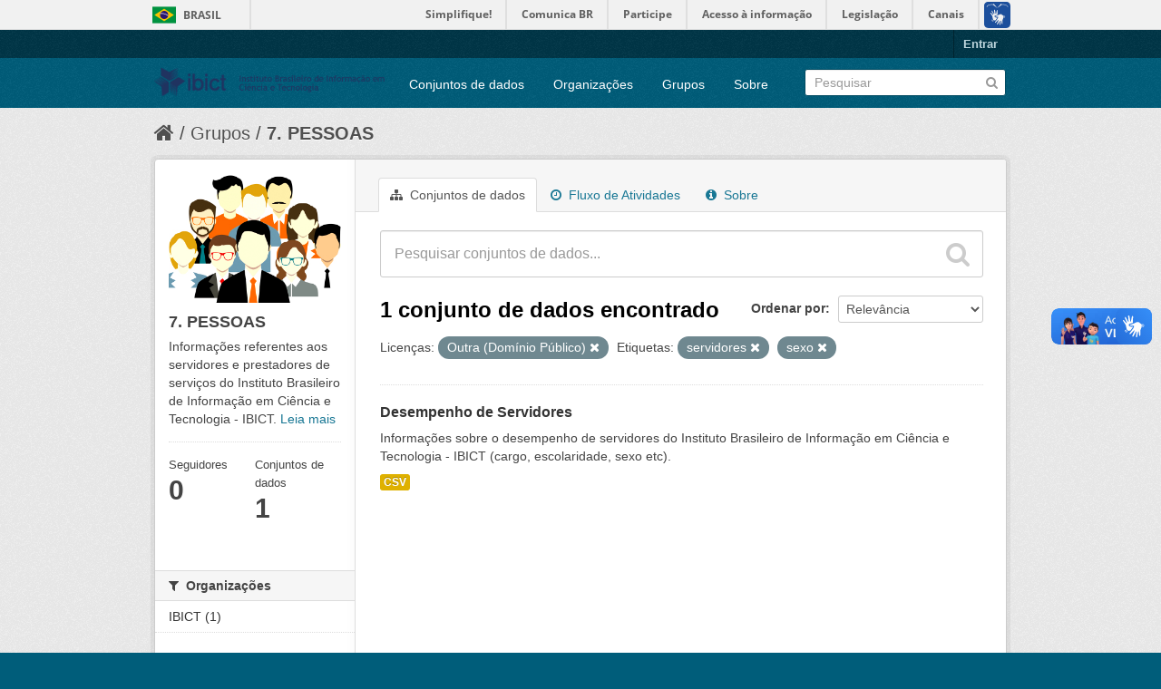

--- FILE ---
content_type: text/html; charset=utf-8
request_url: https://dados.ibict.br/group/04f33da8-ec76-4485-bbf0-3382352fbe53?tags=servidores&license_id=other-pd&amp=&tags=sexo
body_size: 5114
content:
<!DOCTYPE html>
<!--[if IE 7]> <html lang="pt_BR" class="ie ie7"> <![endif]-->
<!--[if IE 8]> <html lang="pt_BR" class="ie ie8"> <![endif]-->
<!--[if IE 9]> <html lang="pt_BR" class="ie9"> <![endif]-->
<!--[if gt IE 8]><!--> <html lang="pt_BR"> <!--<![endif]-->
  <head>
    <!--[if lte ie 8]><script type="text/javascript" src="/fanstatic/vendor/:version:2017-06-19T11:14:42.31/html5.min.js"></script><![endif]-->
<link rel="stylesheet" type="text/css" href="/fanstatic/vendor/:version:2017-06-19T11:14:42.31/select2/select2.css" />
<link rel="stylesheet" type="text/css" href="/fanstatic/css/:version:2017-06-19T11:14:42.29/main.min.css" />
<link rel="stylesheet" type="text/css" href="/fanstatic/vendor/:version:2017-06-19T11:14:42.31/font-awesome/css/font-awesome.min.css" />
<!--[if ie 7]><link rel="stylesheet" type="text/css" href="/fanstatic/vendor/:version:2017-06-19T11:14:42.31/font-awesome/css/font-awesome-ie7.min.css" /><![endif]-->

<script defer="defer" src="//barra.brasil.gov.br/barra.js" type="text/javascript"></script>
    <meta charset="utf-8" />
      <meta name="generator" content="ckan 2.6.2" />
      <meta name="viewport" content="width=device-width, initial-scale=1.0">
    <title>7. PESSOAS  - Dados Abertos do Ibict</title>

    
    
  <link rel="shortcut icon" href="/base/images/ckan.ico" />
    
  <link rel="alternate" type="application/atom+xml" title="Dados Abertos do Ibict - Conjuntos de dados no grupo: 7. PESSOAS " href="/feeds/group/pessoal.atom" />
<link rel="alternate" type="application/atom+xml" title="Dados Abertos do Ibict - Histórico de Revisões" href="/revision/list?days=1&amp;format=atom" />

      
    

    
      
      
    
    
  </head>

  
  <body data-site-root="https://dados.ibict.br/" data-locale-root="https://dados.ibict.br/" >

    
    <div class="hide"><a href="#content">Pular para o conteúdo</a></div>
  

  
    <div id="barra-brasil" style="background:#7F7F7F; height: 20px; padding:0 0 0 10px;display:block;">
        <ul id="menu-barra-temp" style="list-style:none;">
                <li style="display:inline; float:left;padding-right:10px; margin-right:10px; border-right:1px solid #EDEDED"><a href="http://brasil.gov.br" style="font-family:sans,sans-serif; text-decoration:none; color:white;">Portal do Governo Brasileiro</a></li>
                <li><a style="font-family:sans,sans-serif; text-decoration:none; color:white;" href="http://epwg.governoeletronico.gov.br/barra/atualize.html">Atualize sua Barra de Governo</a></li>
        </ul>
</div>


  <header class="account-masthead">
    <div class="container">
      
        
          <nav class="account not-authed">
            <ul class="unstyled">
              
              <li><a href="/user/login">Entrar</a></li>
              
              
            </ul>
          </nav>
        
      
    </div>
  </header>

<header class="navbar navbar-static-top masthead">
  
    
  
  <div class="container">
    <button data-target=".nav-collapse" data-toggle="collapse" class="btn btn-navbar" type="button">
      <span class="icon-bar"></span>
      <span class="icon-bar"></span>
      <span class="icon-bar"></span>
    </button>
    
    <hgroup class="header-image pull-left">

      
        
          <a class="logo" href="/"><img src="/base/images/logo-Ibict.png" alt="Dados Abertos do Ibict" title="Dados Abertos do Ibict" style="width: 260px; margin-top: 4%;" /></a>
        
      

    </hgroup>

    <div class="nav-collapse collapse">

      
        <nav class="section navigation">
          <ul class="nav nav-pills">
            
              <li><a href="/dataset">Conjuntos de dados</a></li><li><a href="/organization">Organizações</a></li><li><a href="/group">Grupos</a></li><li><a href="/about">Sobre</a></li>
            
          </ul>
        </nav>
      

      
        <form class="section site-search simple-input" action="/dataset" method="get">
          <div class="field">
            <label for="field-sitewide-search">Buscar conjunto de dados</label>
            <input id="field-sitewide-search" type="text" name="q" placeholder="Pesquisar" />
            <button class="btn-search" type="submit"><i class="icon-search"></i></button>
          </div>
        </form>
      

    </div>
  </div>
</header>

  
    <div role="main">
      <div id="content" class="container">
        
          
            <div class="flash-messages">
              
                
              
            </div>
          

          
            <div class="toolbar">
              
                
                  <ol class="breadcrumb">
                    
<li class="home"><a href="/"><i class="icon-home"></i><span> Início</span></a></li>
                    
  <li><a href="/group">Grupos</a></li>
  <li class="active"><a class=" active" href="/group/pessoal">7. PESSOAS </a></li>

                  </ol>
                
              
            </div>
          

          <div class="row wrapper">

            
            
            

            
              <div class="primary span9">
                
                
                  <article class="module">
                    
                      <header class="module-content page-header">
                        
                        <ul class="nav nav-tabs">
                          
  <li class="active"><a href="/group/pessoal"><i class="icon-sitemap"></i> Conjuntos de dados</a></li>
  <li><a href="/group/activity/pessoal/0"><i class="icon-time"></i> Fluxo de Atividades</a></li>
  <li><a href="/group/about/pessoal"><i class="icon-info-sign"></i> Sobre</a></li>

                        </ul>
                      </header>
                    
                    <div class="module-content">
                      
                      
  
    
    
    







<form id="group-datasets-search-form" class="search-form" method="get" data-module="select-switch">

  
    <div class="search-input control-group search-giant">
      <input type="text" class="search" name="q" value="" autocomplete="off" placeholder="Pesquisar conjuntos de dados...">
      
      <button type="submit" value="search">
        <i class="icon-search"></i>
        <span>Enviar</span>
      </button>
      
    </div>
  

  
    <span>
  
  

  
    
      
  <input type="hidden" name="tags" value="servidores" />

    
  
    
      
  <input type="hidden" name="license_id" value="other-pd" />

    
  
    
      
  <input type="hidden" name="tags" value="sexo" />

    
  
</span>
  

  
    
      <div class="form-select control-group control-order-by">
        <label for="field-order-by">Ordenar por</label>
        <select id="field-order-by" name="sort">
          
            
              <option value="score desc, metadata_modified desc">Relevância</option>
            
          
            
              <option value="title_string asc">Nome Crescente</option>
            
          
            
              <option value="title_string desc">Nome Descrescente</option>
            
          
            
              <option value="metadata_modified desc">Modificada pela última vez</option>
            
          
            
          
        </select>
        
        <button class="btn js-hide" type="submit">Ir</button>
        
      </div>
    
  

  
    
      <h2>

  
  
  
  

1 conjunto de dados encontrado</h2>
    
  

  
    
      <p class="filter-list">
        
          
          <span class="facet">Licenças:</span>
          
            <span class="filtered pill">Outra (Domínio Público)
              <a href="/group/pessoal?tags=servidores&amp;amp=&amp;tags=sexo" class="remove" title="Remover"><i class="icon-remove"></i></a>
            </span>
          
        
          
          <span class="facet">Etiquetas:</span>
          
            <span class="filtered pill">servidores
              <a href="/group/pessoal?license_id=other-pd&amp;amp=&amp;tags=sexo" class="remove" title="Remover"><i class="icon-remove"></i></a>
            </span>
          
            <span class="filtered pill">sexo
              <a href="/group/pessoal?tags=servidores&amp;license_id=other-pd&amp;amp=" class="remove" title="Remover"><i class="icon-remove"></i></a>
            </span>
          
        
      </p>     
      <a class="show-filters btn">Filtrar Resultados</a>
    
  

</form>




  
  
    
      

  
    <ul class="dataset-list unstyled">
    	
	      
	        






  <li class="dataset-item">
    
      <div class="dataset-content">
        
          <h3 class="dataset-heading">
            
              
            
            
              <a href="/dataset/desempenho-de-servidores1">Desempenho de Servidores</a>
            
            
              
              
            
          </h3>
        
        
          
        
        
          
            <div>Informações sobre o desempenho de servidores do Instituto Brasileiro de Informação em Ciência e Tecnologia - IBICT (cargo, escolaridade, sexo etc).</div>
          
        
      </div>
      
        
          
            <ul class="dataset-resources unstyled">
              
                
                <li>
                  <a href="/dataset/desempenho-de-servidores1" class="label" data-format="csv">CSV</a>
                </li>
                
              
            </ul>
          
        
      
    
  </li>

	      
	    
    </ul>
  

    
  
  
    
  

                    </div>
                  </article>
                
              </div>
            

            
              <aside class="secondary span3">
                
                
  
  
<div class="module context-info">
  <section class="module-content">
    
    
    <div class="image">
      <a href="">
        <img src="https://dados.ibict.br/uploads/group/2018-05-24-134304.373845PESSOAS.jpg" width="190" height="118" alt="pessoal" />
      </a>
    </div>
    
    
    <h1 class="heading">
      7. PESSOAS 
      
    </h1>
    
    
    
      <p>
        Informações referentes aos servidores e prestadores de serviços  do Instituto Brasileiro de Informação em Ciência e Tecnologia - IBICT. 
        <a href="/group/about/pessoal">Leia mais</a>
      </p>
    
    
    
      
      <div class="nums">
        <dl>
          <dt>Seguidores</dt>
          <dd><span>0</span></dd>
        </dl>
        <dl>
          <dt>Conjuntos de dados</dt>
          <dd><span>1</span></dd>
        </dl>
      </div>
      
      
      <div class="follow_button">
        
      </div>
      
    
    
  </section>
</div>


  
    

  
  
    
      
      
        <section class="module module-narrow module-shallow">
          
            <h2 class="module-heading">
              <i class="icon-medium icon-filter"></i>
              
              Organizações
            </h2>
          
          
            
            
              <nav>
                <ul class="unstyled nav nav-simple nav-facet">
                  
                    
                    
                    
                    
                      <li class="nav-item">
                        <a href="/group/04f33da8-ec76-4485-bbf0-3382352fbe53?organization=ibict-gov&amp;tags=servidores&amp;license_id=other-pd&amp;amp=&amp;tags=sexo" title="">
                          <span>IBICT (1)</span>
                        </a>
                      </li>
                  
                </ul>
              </nav>

              <p class="module-footer">
                
                  
                
              </p>
            
            
          
        </section>
      
    
  

  
    

  
  
    
      
      
        <section class="module module-narrow module-shallow">
          
            <h2 class="module-heading">
              <i class="icon-medium icon-filter"></i>
              
              Grupos
            </h2>
          
          
            
            
              <nav>
                <ul class="unstyled nav nav-simple nav-facet">
                  
                    
                    
                    
                    
                      <li class="nav-item">
                        <a href="/group/04f33da8-ec76-4485-bbf0-3382352fbe53?tags=servidores&amp;license_id=other-pd&amp;groups=pessoal&amp;amp=&amp;tags=sexo" title="">
                          <span>7. PESSOAS  (1)</span>
                        </a>
                      </li>
                  
                </ul>
              </nav>

              <p class="module-footer">
                
                  
                
              </p>
            
            
          
        </section>
      
    
  

  
    

  
  
    
      
      
        <section class="module module-narrow module-shallow">
          
            <h2 class="module-heading">
              <i class="icon-medium icon-filter"></i>
              
              Etiquetas
            </h2>
          
          
            
            
              <nav>
                <ul class="unstyled nav nav-simple nav-facet">
                  
                    
                    
                    
                    
                      <li class="nav-item">
                        <a href="/group/04f33da8-ec76-4485-bbf0-3382352fbe53?tags=cargo&amp;tags=servidores&amp;license_id=other-pd&amp;amp=&amp;tags=sexo" title="">
                          <span>cargo (1)</span>
                        </a>
                      </li>
                  
                    
                    
                    
                    
                      <li class="nav-item">
                        <a href="/group/04f33da8-ec76-4485-bbf0-3382352fbe53?tags=desempenho&amp;tags=servidores&amp;license_id=other-pd&amp;amp=&amp;tags=sexo" title="">
                          <span>desempenho (1)</span>
                        </a>
                      </li>
                  
                    
                    
                    
                    
                      <li class="nav-item">
                        <a href="/group/04f33da8-ec76-4485-bbf0-3382352fbe53?tags=escolaridade&amp;tags=servidores&amp;license_id=other-pd&amp;amp=&amp;tags=sexo" title="">
                          <span>escolaridade (1)</span>
                        </a>
                      </li>
                  
                    
                    
                    
                    
                      <li class="nav-item active">
                        <a href="/group/04f33da8-ec76-4485-bbf0-3382352fbe53?license_id=other-pd&amp;amp=&amp;tags=sexo" title="">
                          <span>servidores (1)</span>
                        </a>
                      </li>
                  
                    
                    
                    
                    
                      <li class="nav-item active">
                        <a href="/group/04f33da8-ec76-4485-bbf0-3382352fbe53?tags=servidores&amp;license_id=other-pd&amp;amp=" title="">
                          <span>sexo (1)</span>
                        </a>
                      </li>
                  
                </ul>
              </nav>

              <p class="module-footer">
                
                  
                
              </p>
            
            
          
        </section>
      
    
  

  
    

  
  
    
      
      
        <section class="module module-narrow module-shallow">
          
            <h2 class="module-heading">
              <i class="icon-medium icon-filter"></i>
              
              Formatos
            </h2>
          
          
            
            
              <nav>
                <ul class="unstyled nav nav-simple nav-facet">
                  
                    
                    
                    
                    
                      <li class="nav-item">
                        <a href="/group/04f33da8-ec76-4485-bbf0-3382352fbe53?res_format=CSV&amp;tags=servidores&amp;license_id=other-pd&amp;amp=&amp;tags=sexo" title="">
                          <span>CSV (1)</span>
                        </a>
                      </li>
                  
                </ul>
              </nav>

              <p class="module-footer">
                
                  
                
              </p>
            
            
          
        </section>
      
    
  

  
    

  
  
    
      
      
        <section class="module module-narrow module-shallow">
          
            <h2 class="module-heading">
              <i class="icon-medium icon-filter"></i>
              
              Licenças
            </h2>
          
          
            
            
              <nav>
                <ul class="unstyled nav nav-simple nav-facet">
                  
                    
                    
                    
                    
                      <li class="nav-item active">
                        <a href="/group/04f33da8-ec76-4485-bbf0-3382352fbe53?tags=servidores&amp;amp=&amp;tags=sexo" title="Outra (Domínio Público)">
                          <span>Outra (Domínio Públ... (1)</span>
                        </a>
                      </li>
                  
                </ul>
              </nav>

              <p class="module-footer">
                
                  
                
              </p>
            
            
          
        </section>
      
    
  

  

              </aside>
            
          </div>
        
      </div>
    </div>
  
    <footer class="site-footer">
  <div class="container">
    
    <div class="row">
      <div class="span8 footer-links">
        
          <ul class="unstyled">
            
              <li><a href="/about">Sobre Dados Abertos do Ibict</a></li>
            
          </ul>
          <ul class="unstyled">
            
              
              <li><a href="http://docs.ckan.org/en/ckan-2.6.2/api/">API do CKAN</a></li>
              <li><a href="http://www.ckan.org/">Associação CKAN</a></li>
              <li><a href="http://www.opendefinition.org/okd/"><img src="/base/images/od_80x15_blue.png"></a></li>
            
          </ul>
        
      </div>
      <div class="span4 attribution">
        
          <p><strong>Impulsionado por</strong> <a class="hide-text ckan-footer-logo" href="http://ckan.org">CKAN</a></p>
        
        
          

<form class="form-inline form-select lang-select" action="/util/redirect" data-module="select-switch" method="POST">
  <label for="field-lang-select">Idioma</label>
  <select id="field-lang-select" name="url" data-module="autocomplete" data-module-dropdown-class="lang-dropdown" data-module-container-class="lang-container">
    
      <option value="/pt_BR/group/04f33da8-ec76-4485-bbf0-3382352fbe53?tags%3Dservidores%26license_id%3Dother-pd%26amp%3D%26tags%3Dsexo" selected="selected">
        português (Brasil)
      </option>
    
      <option value="/en/group/04f33da8-ec76-4485-bbf0-3382352fbe53?tags%3Dservidores%26license_id%3Dother-pd%26amp%3D%26tags%3Dsexo" >
        English
      </option>
    
      <option value="/ja/group/04f33da8-ec76-4485-bbf0-3382352fbe53?tags%3Dservidores%26license_id%3Dother-pd%26amp%3D%26tags%3Dsexo" >
        日本語
      </option>
    
      <option value="/it/group/04f33da8-ec76-4485-bbf0-3382352fbe53?tags%3Dservidores%26license_id%3Dother-pd%26amp%3D%26tags%3Dsexo" >
        italiano
      </option>
    
      <option value="/cs_CZ/group/04f33da8-ec76-4485-bbf0-3382352fbe53?tags%3Dservidores%26license_id%3Dother-pd%26amp%3D%26tags%3Dsexo" >
        čeština (Česká republika)
      </option>
    
      <option value="/ca/group/04f33da8-ec76-4485-bbf0-3382352fbe53?tags%3Dservidores%26license_id%3Dother-pd%26amp%3D%26tags%3Dsexo" >
        català
      </option>
    
      <option value="/es/group/04f33da8-ec76-4485-bbf0-3382352fbe53?tags%3Dservidores%26license_id%3Dother-pd%26amp%3D%26tags%3Dsexo" >
        español
      </option>
    
      <option value="/fr/group/04f33da8-ec76-4485-bbf0-3382352fbe53?tags%3Dservidores%26license_id%3Dother-pd%26amp%3D%26tags%3Dsexo" >
        français
      </option>
    
      <option value="/el/group/04f33da8-ec76-4485-bbf0-3382352fbe53?tags%3Dservidores%26license_id%3Dother-pd%26amp%3D%26tags%3Dsexo" >
        Ελληνικά
      </option>
    
      <option value="/sv/group/04f33da8-ec76-4485-bbf0-3382352fbe53?tags%3Dservidores%26license_id%3Dother-pd%26amp%3D%26tags%3Dsexo" >
        svenska
      </option>
    
      <option value="/sr/group/04f33da8-ec76-4485-bbf0-3382352fbe53?tags%3Dservidores%26license_id%3Dother-pd%26amp%3D%26tags%3Dsexo" >
        српски
      </option>
    
      <option value="/no/group/04f33da8-ec76-4485-bbf0-3382352fbe53?tags%3Dservidores%26license_id%3Dother-pd%26amp%3D%26tags%3Dsexo" >
        norsk bokmål (Norge)
      </option>
    
      <option value="/sk/group/04f33da8-ec76-4485-bbf0-3382352fbe53?tags%3Dservidores%26license_id%3Dother-pd%26amp%3D%26tags%3Dsexo" >
        slovenčina
      </option>
    
      <option value="/fi/group/04f33da8-ec76-4485-bbf0-3382352fbe53?tags%3Dservidores%26license_id%3Dother-pd%26amp%3D%26tags%3Dsexo" >
        suomi
      </option>
    
      <option value="/ru/group/04f33da8-ec76-4485-bbf0-3382352fbe53?tags%3Dservidores%26license_id%3Dother-pd%26amp%3D%26tags%3Dsexo" >
        русский
      </option>
    
      <option value="/de/group/04f33da8-ec76-4485-bbf0-3382352fbe53?tags%3Dservidores%26license_id%3Dother-pd%26amp%3D%26tags%3Dsexo" >
        Deutsch
      </option>
    
      <option value="/pl/group/04f33da8-ec76-4485-bbf0-3382352fbe53?tags%3Dservidores%26license_id%3Dother-pd%26amp%3D%26tags%3Dsexo" >
        polski
      </option>
    
      <option value="/nl/group/04f33da8-ec76-4485-bbf0-3382352fbe53?tags%3Dservidores%26license_id%3Dother-pd%26amp%3D%26tags%3Dsexo" >
        Nederlands
      </option>
    
      <option value="/bg/group/04f33da8-ec76-4485-bbf0-3382352fbe53?tags%3Dservidores%26license_id%3Dother-pd%26amp%3D%26tags%3Dsexo" >
        български
      </option>
    
      <option value="/ko_KR/group/04f33da8-ec76-4485-bbf0-3382352fbe53?tags%3Dservidores%26license_id%3Dother-pd%26amp%3D%26tags%3Dsexo" >
        한국어 (대한민국)
      </option>
    
      <option value="/hu/group/04f33da8-ec76-4485-bbf0-3382352fbe53?tags%3Dservidores%26license_id%3Dother-pd%26amp%3D%26tags%3Dsexo" >
        magyar
      </option>
    
      <option value="/sl/group/04f33da8-ec76-4485-bbf0-3382352fbe53?tags%3Dservidores%26license_id%3Dother-pd%26amp%3D%26tags%3Dsexo" >
        slovenščina
      </option>
    
      <option value="/lv/group/04f33da8-ec76-4485-bbf0-3382352fbe53?tags%3Dservidores%26license_id%3Dother-pd%26amp%3D%26tags%3Dsexo" >
        latviešu
      </option>
    
      <option value="/he/group/04f33da8-ec76-4485-bbf0-3382352fbe53?tags%3Dservidores%26license_id%3Dother-pd%26amp%3D%26tags%3Dsexo" >
        עברית
      </option>
    
      <option value="/es_AR/group/04f33da8-ec76-4485-bbf0-3382352fbe53?tags%3Dservidores%26license_id%3Dother-pd%26amp%3D%26tags%3Dsexo" >
        español (Argentina)
      </option>
    
      <option value="/ne/group/04f33da8-ec76-4485-bbf0-3382352fbe53?tags%3Dservidores%26license_id%3Dother-pd%26amp%3D%26tags%3Dsexo" >
        नेपाली
      </option>
    
      <option value="/zh_TW/group/04f33da8-ec76-4485-bbf0-3382352fbe53?tags%3Dservidores%26license_id%3Dother-pd%26amp%3D%26tags%3Dsexo" >
        中文 (繁體, 台灣)
      </option>
    
      <option value="/ar/group/04f33da8-ec76-4485-bbf0-3382352fbe53?tags%3Dservidores%26license_id%3Dother-pd%26amp%3D%26tags%3Dsexo" >
        العربية
      </option>
    
      <option value="/da_DK/group/04f33da8-ec76-4485-bbf0-3382352fbe53?tags%3Dservidores%26license_id%3Dother-pd%26amp%3D%26tags%3Dsexo" >
        dansk (Danmark)
      </option>
    
      <option value="/tr/group/04f33da8-ec76-4485-bbf0-3382352fbe53?tags%3Dservidores%26license_id%3Dother-pd%26amp%3D%26tags%3Dsexo" >
        Türkçe
      </option>
    
      <option value="/pt_PT/group/04f33da8-ec76-4485-bbf0-3382352fbe53?tags%3Dservidores%26license_id%3Dother-pd%26amp%3D%26tags%3Dsexo" >
        português (Portugal)
      </option>
    
      <option value="/vi/group/04f33da8-ec76-4485-bbf0-3382352fbe53?tags%3Dservidores%26license_id%3Dother-pd%26amp%3D%26tags%3Dsexo" >
        Tiếng Việt
      </option>
    
      <option value="/uk_UA/group/04f33da8-ec76-4485-bbf0-3382352fbe53?tags%3Dservidores%26license_id%3Dother-pd%26amp%3D%26tags%3Dsexo" >
        українська (Україна)
      </option>
    
      <option value="/is/group/04f33da8-ec76-4485-bbf0-3382352fbe53?tags%3Dservidores%26license_id%3Dother-pd%26amp%3D%26tags%3Dsexo" >
        íslenska
      </option>
    
      <option value="/km/group/04f33da8-ec76-4485-bbf0-3382352fbe53?tags%3Dservidores%26license_id%3Dother-pd%26amp%3D%26tags%3Dsexo" >
        ខ្មែរ
      </option>
    
      <option value="/id/group/04f33da8-ec76-4485-bbf0-3382352fbe53?tags%3Dservidores%26license_id%3Dother-pd%26amp%3D%26tags%3Dsexo" >
        Indonesia
      </option>
    
      <option value="/lt/group/04f33da8-ec76-4485-bbf0-3382352fbe53?tags%3Dservidores%26license_id%3Dother-pd%26amp%3D%26tags%3Dsexo" >
        lietuvių
      </option>
    
      <option value="/tl/group/04f33da8-ec76-4485-bbf0-3382352fbe53?tags%3Dservidores%26license_id%3Dother-pd%26amp%3D%26tags%3Dsexo" >
        Filipino (Pilipinas)
      </option>
    
      <option value="/ro/group/04f33da8-ec76-4485-bbf0-3382352fbe53?tags%3Dservidores%26license_id%3Dother-pd%26amp%3D%26tags%3Dsexo" >
        română
      </option>
    
      <option value="/en_AU/group/04f33da8-ec76-4485-bbf0-3382352fbe53?tags%3Dservidores%26license_id%3Dother-pd%26amp%3D%26tags%3Dsexo" >
        English (Australia)
      </option>
    
      <option value="/mn_MN/group/04f33da8-ec76-4485-bbf0-3382352fbe53?tags%3Dservidores%26license_id%3Dother-pd%26amp%3D%26tags%3Dsexo" >
        монгол (Монгол)
      </option>
    
      <option value="/hr/group/04f33da8-ec76-4485-bbf0-3382352fbe53?tags%3Dservidores%26license_id%3Dother-pd%26amp%3D%26tags%3Dsexo" >
        hrvatski
      </option>
    
      <option value="/sq/group/04f33da8-ec76-4485-bbf0-3382352fbe53?tags%3Dservidores%26license_id%3Dother-pd%26amp%3D%26tags%3Dsexo" >
        shqip
      </option>
    
      <option value="/fa_IR/group/04f33da8-ec76-4485-bbf0-3382352fbe53?tags%3Dservidores%26license_id%3Dother-pd%26amp%3D%26tags%3Dsexo" >
        فارسی (ایران)
      </option>
    
      <option value="/zh_CN/group/04f33da8-ec76-4485-bbf0-3382352fbe53?tags%3Dservidores%26license_id%3Dother-pd%26amp%3D%26tags%3Dsexo" >
        中文 (简体, 中国)
      </option>
    
      <option value="/sr_Latn/group/04f33da8-ec76-4485-bbf0-3382352fbe53?tags%3Dservidores%26license_id%3Dother-pd%26amp%3D%26tags%3Dsexo" >
        srpski (latinica)
      </option>
    
      <option value="/th/group/04f33da8-ec76-4485-bbf0-3382352fbe53?tags%3Dservidores%26license_id%3Dother-pd%26amp%3D%26tags%3Dsexo" >
        ไทย
      </option>
    
  </select>
  <button class="btn js-hide" type="submit">Ir</button>
</form>
        
      </div>
    </div>
    
  </div>

  
    
  
<div id="footer-brasil" style="background: none repeat scroll 0% 0% #0042b1;padding: 1em 0px; max-width: 100%;"></div>
</footer>
  
    
    
    
  
    

      
  <script>document.getElementsByTagName('html')[0].className += ' js';</script>
<script type="text/javascript" src="/fanstatic/vendor/:version:2017-06-19T11:14:42.31/jquery.min.js"></script>
<script type="text/javascript" src="/fanstatic/vendor/:version:2017-06-19T11:14:42.31/:bundle:bootstrap/js/bootstrap.min.js;jed.min.js;moment-with-locales.js;select2/select2.min.js"></script>
<script type="text/javascript" src="/fanstatic/base/:version:2017-06-19T11:14:42.31/:bundle:plugins/jquery.inherit.min.js;plugins/jquery.proxy-all.min.js;plugins/jquery.url-helpers.min.js;plugins/jquery.date-helpers.min.js;plugins/jquery.slug.min.js;plugins/jquery.slug-preview.min.js;plugins/jquery.truncator.min.js;plugins/jquery.masonry.min.js;plugins/jquery.form-warning.min.js;sandbox.min.js;module.min.js;pubsub.min.js;client.min.js;notify.min.js;i18n.min.js;main.min.js;modules/select-switch.min.js;modules/slug-preview.min.js;modules/basic-form.min.js;modules/confirm-action.min.js;modules/api-info.min.js;modules/autocomplete.min.js;modules/custom-fields.min.js;modules/data-viewer.min.js;modules/table-selectable-rows.min.js;modules/resource-form.min.js;modules/resource-upload-field.min.js;modules/resource-reorder.min.js;modules/resource-view-reorder.min.js;modules/follow.min.js;modules/activity-stream.min.js;modules/dashboard.min.js;modules/resource-view-embed.min.js;view-filters.min.js;modules/resource-view-filters-form.min.js;modules/resource-view-filters.min.js;modules/table-toggle-more.min.js;modules/dataset-visibility.min.js;modules/media-grid.min.js;modules/image-upload.min.js"></script></body>
</html>